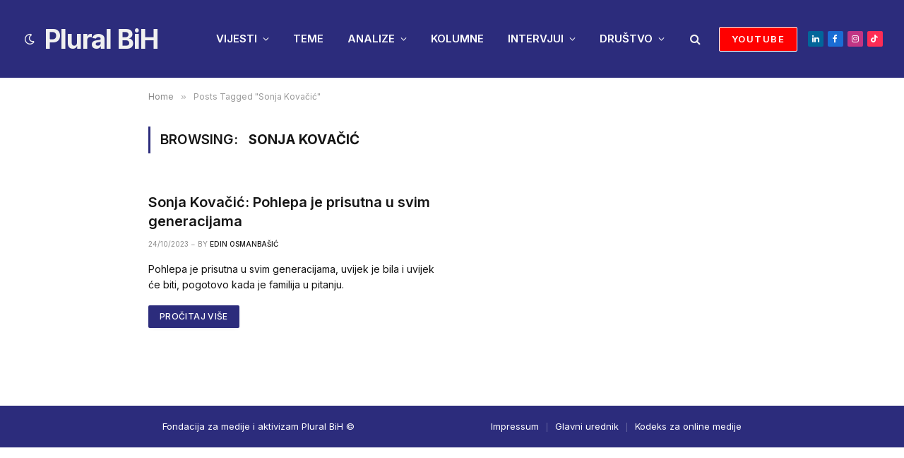

--- FILE ---
content_type: text/html; charset=UTF-8
request_url: https://plural.ba/tag/sonja-kovacic/
body_size: 46010
content:
<!DOCTYPE html>
<html lang="bs-BA" prefix="og: https://ogp.me/ns#" class="s-light site-s-light">

<head>

	<meta charset="UTF-8" />
	<meta name="viewport" content="width=device-width, initial-scale=1" />
	
<!-- Search Engine Optimization by Rank Math - https://rankmath.com/ -->
<title>Sonja Kovačić | Plural BiH</title><link rel="preload" as="font" href="https://plural.ba/wp-content/themes/smart-mag/css/icons/fonts/ts-icons.woff2?v2.2" type="font/woff2" crossorigin="anonymous" />
<meta name="robots" content="follow, noindex"/>
<meta property="og:locale" content="bs_BA" />
<meta property="og:type" content="article" />
<meta property="og:title" content="Sonja Kovačić | Plural BiH" />
<meta property="og:url" content="https://plural.ba/tag/sonja-kovacic/" />
<meta property="og:site_name" content="Plural BiH" />
<meta name="twitter:card" content="summary_large_image" />
<meta name="twitter:title" content="Sonja Kovačić | Plural BiH" />
<script type="application/ld+json" class="rank-math-schema">{"@context":"https://schema.org","@graph":[{"@type":"Organization","@id":"https://plural.ba/#organization","name":"Plural.ba","url":"https://plural.ba","logo":{"@type":"ImageObject","@id":"https://plural.ba/#logo","url":"https://plural.ba/wp-content/uploads/2022/03/Pluraltxtpng.png","contentUrl":"https://plural.ba/wp-content/uploads/2022/03/Pluraltxtpng.png","caption":"Plural.ba","inLanguage":"bs-BA"}},{"@type":"WebSite","@id":"https://plural.ba/#website","url":"https://plural.ba","name":"Plural.ba","publisher":{"@id":"https://plural.ba/#organization"},"inLanguage":"bs-BA"},{"@type":"CollectionPage","@id":"https://plural.ba/tag/sonja-kovacic/#webpage","url":"https://plural.ba/tag/sonja-kovacic/","name":"Sonja Kova\u010di\u0107 | Plural BiH","isPartOf":{"@id":"https://plural.ba/#website"},"inLanguage":"bs-BA"}]}</script>
<!-- /Rank Math WordPress SEO plugin -->

<link rel='dns-prefetch' href='//www.googletagmanager.com' />
<link rel='dns-prefetch' href='//fonts.googleapis.com' />
<link rel="alternate" type="application/rss+xml" title="Plural BiH &raquo; novosti" href="https://plural.ba/feed/" />
<link rel="alternate" type="application/rss+xml" title="Plural BiH &raquo;  novosti o komentarima" href="https://plural.ba/comments/feed/" />
<link rel="alternate" type="application/rss+xml" title="Plural BiH &raquo; Sonja Kovačić  novosti o oznaci" href="https://plural.ba/tag/sonja-kovacic/feed/" />
<style id='wp-img-auto-sizes-contain-inline-css' type='text/css'>
img:is([sizes=auto i],[sizes^="auto," i]){contain-intrinsic-size:3000px 1500px}
/*# sourceURL=wp-img-auto-sizes-contain-inline-css */
</style>
<style id='wp-emoji-styles-inline-css' type='text/css'>

	img.wp-smiley, img.emoji {
		display: inline !important;
		border: none !important;
		box-shadow: none !important;
		height: 1em !important;
		width: 1em !important;
		margin: 0 0.07em !important;
		vertical-align: -0.1em !important;
		background: none !important;
		padding: 0 !important;
	}
/*# sourceURL=wp-emoji-styles-inline-css */
</style>
<link rel='stylesheet' id='wp-block-library-css' href='https://plural.ba/wp-includes/css/dist/block-library/style.min.css?ver=6.9' type='text/css' media='all' />
<style id='classic-theme-styles-inline-css' type='text/css'>
/*! This file is auto-generated */
.wp-block-button__link{color:#fff;background-color:#32373c;border-radius:9999px;box-shadow:none;text-decoration:none;padding:calc(.667em + 2px) calc(1.333em + 2px);font-size:1.125em}.wp-block-file__button{background:#32373c;color:#fff;text-decoration:none}
/*# sourceURL=/wp-includes/css/classic-themes.min.css */
</style>
<style id='global-styles-inline-css' type='text/css'>
:root{--wp--preset--aspect-ratio--square: 1;--wp--preset--aspect-ratio--4-3: 4/3;--wp--preset--aspect-ratio--3-4: 3/4;--wp--preset--aspect-ratio--3-2: 3/2;--wp--preset--aspect-ratio--2-3: 2/3;--wp--preset--aspect-ratio--16-9: 16/9;--wp--preset--aspect-ratio--9-16: 9/16;--wp--preset--color--black: #000000;--wp--preset--color--cyan-bluish-gray: #abb8c3;--wp--preset--color--white: #ffffff;--wp--preset--color--pale-pink: #f78da7;--wp--preset--color--vivid-red: #cf2e2e;--wp--preset--color--luminous-vivid-orange: #ff6900;--wp--preset--color--luminous-vivid-amber: #fcb900;--wp--preset--color--light-green-cyan: #7bdcb5;--wp--preset--color--vivid-green-cyan: #00d084;--wp--preset--color--pale-cyan-blue: #8ed1fc;--wp--preset--color--vivid-cyan-blue: #0693e3;--wp--preset--color--vivid-purple: #9b51e0;--wp--preset--gradient--vivid-cyan-blue-to-vivid-purple: linear-gradient(135deg,rgb(6,147,227) 0%,rgb(155,81,224) 100%);--wp--preset--gradient--light-green-cyan-to-vivid-green-cyan: linear-gradient(135deg,rgb(122,220,180) 0%,rgb(0,208,130) 100%);--wp--preset--gradient--luminous-vivid-amber-to-luminous-vivid-orange: linear-gradient(135deg,rgb(252,185,0) 0%,rgb(255,105,0) 100%);--wp--preset--gradient--luminous-vivid-orange-to-vivid-red: linear-gradient(135deg,rgb(255,105,0) 0%,rgb(207,46,46) 100%);--wp--preset--gradient--very-light-gray-to-cyan-bluish-gray: linear-gradient(135deg,rgb(238,238,238) 0%,rgb(169,184,195) 100%);--wp--preset--gradient--cool-to-warm-spectrum: linear-gradient(135deg,rgb(74,234,220) 0%,rgb(151,120,209) 20%,rgb(207,42,186) 40%,rgb(238,44,130) 60%,rgb(251,105,98) 80%,rgb(254,248,76) 100%);--wp--preset--gradient--blush-light-purple: linear-gradient(135deg,rgb(255,206,236) 0%,rgb(152,150,240) 100%);--wp--preset--gradient--blush-bordeaux: linear-gradient(135deg,rgb(254,205,165) 0%,rgb(254,45,45) 50%,rgb(107,0,62) 100%);--wp--preset--gradient--luminous-dusk: linear-gradient(135deg,rgb(255,203,112) 0%,rgb(199,81,192) 50%,rgb(65,88,208) 100%);--wp--preset--gradient--pale-ocean: linear-gradient(135deg,rgb(255,245,203) 0%,rgb(182,227,212) 50%,rgb(51,167,181) 100%);--wp--preset--gradient--electric-grass: linear-gradient(135deg,rgb(202,248,128) 0%,rgb(113,206,126) 100%);--wp--preset--gradient--midnight: linear-gradient(135deg,rgb(2,3,129) 0%,rgb(40,116,252) 100%);--wp--preset--font-size--small: 13px;--wp--preset--font-size--medium: 20px;--wp--preset--font-size--large: 36px;--wp--preset--font-size--x-large: 42px;--wp--preset--spacing--20: 0.44rem;--wp--preset--spacing--30: 0.67rem;--wp--preset--spacing--40: 1rem;--wp--preset--spacing--50: 1.5rem;--wp--preset--spacing--60: 2.25rem;--wp--preset--spacing--70: 3.38rem;--wp--preset--spacing--80: 5.06rem;--wp--preset--shadow--natural: 6px 6px 9px rgba(0, 0, 0, 0.2);--wp--preset--shadow--deep: 12px 12px 50px rgba(0, 0, 0, 0.4);--wp--preset--shadow--sharp: 6px 6px 0px rgba(0, 0, 0, 0.2);--wp--preset--shadow--outlined: 6px 6px 0px -3px rgb(255, 255, 255), 6px 6px rgb(0, 0, 0);--wp--preset--shadow--crisp: 6px 6px 0px rgb(0, 0, 0);}:where(.is-layout-flex){gap: 0.5em;}:where(.is-layout-grid){gap: 0.5em;}body .is-layout-flex{display: flex;}.is-layout-flex{flex-wrap: wrap;align-items: center;}.is-layout-flex > :is(*, div){margin: 0;}body .is-layout-grid{display: grid;}.is-layout-grid > :is(*, div){margin: 0;}:where(.wp-block-columns.is-layout-flex){gap: 2em;}:where(.wp-block-columns.is-layout-grid){gap: 2em;}:where(.wp-block-post-template.is-layout-flex){gap: 1.25em;}:where(.wp-block-post-template.is-layout-grid){gap: 1.25em;}.has-black-color{color: var(--wp--preset--color--black) !important;}.has-cyan-bluish-gray-color{color: var(--wp--preset--color--cyan-bluish-gray) !important;}.has-white-color{color: var(--wp--preset--color--white) !important;}.has-pale-pink-color{color: var(--wp--preset--color--pale-pink) !important;}.has-vivid-red-color{color: var(--wp--preset--color--vivid-red) !important;}.has-luminous-vivid-orange-color{color: var(--wp--preset--color--luminous-vivid-orange) !important;}.has-luminous-vivid-amber-color{color: var(--wp--preset--color--luminous-vivid-amber) !important;}.has-light-green-cyan-color{color: var(--wp--preset--color--light-green-cyan) !important;}.has-vivid-green-cyan-color{color: var(--wp--preset--color--vivid-green-cyan) !important;}.has-pale-cyan-blue-color{color: var(--wp--preset--color--pale-cyan-blue) !important;}.has-vivid-cyan-blue-color{color: var(--wp--preset--color--vivid-cyan-blue) !important;}.has-vivid-purple-color{color: var(--wp--preset--color--vivid-purple) !important;}.has-black-background-color{background-color: var(--wp--preset--color--black) !important;}.has-cyan-bluish-gray-background-color{background-color: var(--wp--preset--color--cyan-bluish-gray) !important;}.has-white-background-color{background-color: var(--wp--preset--color--white) !important;}.has-pale-pink-background-color{background-color: var(--wp--preset--color--pale-pink) !important;}.has-vivid-red-background-color{background-color: var(--wp--preset--color--vivid-red) !important;}.has-luminous-vivid-orange-background-color{background-color: var(--wp--preset--color--luminous-vivid-orange) !important;}.has-luminous-vivid-amber-background-color{background-color: var(--wp--preset--color--luminous-vivid-amber) !important;}.has-light-green-cyan-background-color{background-color: var(--wp--preset--color--light-green-cyan) !important;}.has-vivid-green-cyan-background-color{background-color: var(--wp--preset--color--vivid-green-cyan) !important;}.has-pale-cyan-blue-background-color{background-color: var(--wp--preset--color--pale-cyan-blue) !important;}.has-vivid-cyan-blue-background-color{background-color: var(--wp--preset--color--vivid-cyan-blue) !important;}.has-vivid-purple-background-color{background-color: var(--wp--preset--color--vivid-purple) !important;}.has-black-border-color{border-color: var(--wp--preset--color--black) !important;}.has-cyan-bluish-gray-border-color{border-color: var(--wp--preset--color--cyan-bluish-gray) !important;}.has-white-border-color{border-color: var(--wp--preset--color--white) !important;}.has-pale-pink-border-color{border-color: var(--wp--preset--color--pale-pink) !important;}.has-vivid-red-border-color{border-color: var(--wp--preset--color--vivid-red) !important;}.has-luminous-vivid-orange-border-color{border-color: var(--wp--preset--color--luminous-vivid-orange) !important;}.has-luminous-vivid-amber-border-color{border-color: var(--wp--preset--color--luminous-vivid-amber) !important;}.has-light-green-cyan-border-color{border-color: var(--wp--preset--color--light-green-cyan) !important;}.has-vivid-green-cyan-border-color{border-color: var(--wp--preset--color--vivid-green-cyan) !important;}.has-pale-cyan-blue-border-color{border-color: var(--wp--preset--color--pale-cyan-blue) !important;}.has-vivid-cyan-blue-border-color{border-color: var(--wp--preset--color--vivid-cyan-blue) !important;}.has-vivid-purple-border-color{border-color: var(--wp--preset--color--vivid-purple) !important;}.has-vivid-cyan-blue-to-vivid-purple-gradient-background{background: var(--wp--preset--gradient--vivid-cyan-blue-to-vivid-purple) !important;}.has-light-green-cyan-to-vivid-green-cyan-gradient-background{background: var(--wp--preset--gradient--light-green-cyan-to-vivid-green-cyan) !important;}.has-luminous-vivid-amber-to-luminous-vivid-orange-gradient-background{background: var(--wp--preset--gradient--luminous-vivid-amber-to-luminous-vivid-orange) !important;}.has-luminous-vivid-orange-to-vivid-red-gradient-background{background: var(--wp--preset--gradient--luminous-vivid-orange-to-vivid-red) !important;}.has-very-light-gray-to-cyan-bluish-gray-gradient-background{background: var(--wp--preset--gradient--very-light-gray-to-cyan-bluish-gray) !important;}.has-cool-to-warm-spectrum-gradient-background{background: var(--wp--preset--gradient--cool-to-warm-spectrum) !important;}.has-blush-light-purple-gradient-background{background: var(--wp--preset--gradient--blush-light-purple) !important;}.has-blush-bordeaux-gradient-background{background: var(--wp--preset--gradient--blush-bordeaux) !important;}.has-luminous-dusk-gradient-background{background: var(--wp--preset--gradient--luminous-dusk) !important;}.has-pale-ocean-gradient-background{background: var(--wp--preset--gradient--pale-ocean) !important;}.has-electric-grass-gradient-background{background: var(--wp--preset--gradient--electric-grass) !important;}.has-midnight-gradient-background{background: var(--wp--preset--gradient--midnight) !important;}.has-small-font-size{font-size: var(--wp--preset--font-size--small) !important;}.has-medium-font-size{font-size: var(--wp--preset--font-size--medium) !important;}.has-large-font-size{font-size: var(--wp--preset--font-size--large) !important;}.has-x-large-font-size{font-size: var(--wp--preset--font-size--x-large) !important;}
:where(.wp-block-post-template.is-layout-flex){gap: 1.25em;}:where(.wp-block-post-template.is-layout-grid){gap: 1.25em;}
:where(.wp-block-term-template.is-layout-flex){gap: 1.25em;}:where(.wp-block-term-template.is-layout-grid){gap: 1.25em;}
:where(.wp-block-columns.is-layout-flex){gap: 2em;}:where(.wp-block-columns.is-layout-grid){gap: 2em;}
:root :where(.wp-block-pullquote){font-size: 1.5em;line-height: 1.6;}
/*# sourceURL=global-styles-inline-css */
</style>
<link rel='stylesheet' id='contact-form-7-css' href='https://plural.ba/wp-content/plugins/contact-form-7/includes/css/styles.css?ver=6.1.4' type='text/css' media='all' />
<link rel='stylesheet' id='smartmag-core-css' href='https://plural.ba/wp-content/themes/smart-mag/style.css?ver=7.1.1' type='text/css' media='all' />
<style id='smartmag-core-inline-css' type='text/css'>
:root { --c-main: #2c2c7c;
--c-main-rgb: 44,44,124;
--text-font: "Inter", system-ui, -apple-system, "Segoe UI", Arial, sans-serif;
--body-font: "Inter", system-ui, -apple-system, "Segoe UI", Arial, sans-serif;
--title-size-xs: 15px;
--title-size-s: 17px;
--title-fw-bold: 600;
--main-width: 1240px;
--wrap-padding: 210px;
--c-excerpts: #111111;
--excerpt-size: 14px; }
.s-dark body { background-color: #0f0f1c; }
.smart-head-main .smart-head-top { background-color: #ffffff; }
.s-dark .smart-head-main .smart-head-top,
.smart-head-main .s-dark.smart-head-top { background-color: #0a0a0a; }
.smart-head-main .smart-head-top { border-top-width: 0px; border-top-color: #000000; }
.s-dark .smart-head-main .smart-head-top,
.smart-head-main .s-dark.smart-head-top { border-top-color: #ffffff; }
.smart-head-main .smart-head-top { border-bottom-color: #000000; }
.s-dark .smart-head-main .smart-head-top,
.smart-head-main .s-dark.smart-head-top { border-bottom-color: #ffffff; }
.smart-head-main .smart-head-mid { background-color: #2c2c7c; }
.s-dark .smart-head-main .smart-head-mid,
.smart-head-main .s-dark.smart-head-mid { background-color: #2c2c7c; }
.smart-head-main .smart-head-mid { border-top-color: #ffffff; }
.s-dark .smart-head-main .smart-head-mid,
.smart-head-main .s-dark.smart-head-mid { border-top-color: #ffffff; }
.smart-head-main .smart-head-mid { border-bottom-color: #000000; }
.s-dark .smart-head-main .smart-head-mid,
.smart-head-main .s-dark.smart-head-mid { border-bottom-color: #ffffff; }
.mega-menu .post-title a:hover { color: var(--c-nav-drop-hov); }
.s-light .navigation-main { --c-nav: #ffffff; --c-nav-hov: #ffffff; }
.s-light .navigation { --c-nav-blip: #ffffff; --c-nav-drop-bg: #ffffff; --c-nav-drop-hov-bg: var(--c-main); --c-nav-drop: var(--c-main); --c-nav-drop-hov: var(--c-main); --c-nav-drop-sep: #ffffff; }
.s-light .sub-cats { background-color: var(--c-main); border-color: var(--c-main); }
.s-dark .navigation-main { --c-nav: #ffffff; --c-nav-hov: #ffffff; }
.s-dark .navigation { --c-nav-blip: #f7f7f7; --c-nav-drop-bg: var(--c-main); --c-nav-drop: #ffffff; --c-nav-drop-hov: #ffffff; --c-nav-drop-sep: #ffffff; }
.smart-head-mobile .smart-head-mid { background-color: #2c2c7c; }
.s-light .navigation-small { --c-nav: #0a0a0a; }
.s-dark .navigation-small { --c-nav: #ffffff; }
.s-light .navigation-small { --c-nav-hov: #000000; }
.s-dark .navigation-small { --c-nav-hov: #ffffff; }
.smart-head-mobile .spc-social { --c-spc-social: #ffffff; --c-spc-social-hov: #ffffff; }
.s-dark .smart-head-mobile .spc-social,
.smart-head-mobile .s-dark .spc-social { --c-spc-social: #ffffff; --c-spc-social-hov: #ffffff; }
.smart-head .ts-button1:not(._) { color: #ffffff; }
.s-dark .smart-head .ts-button1,
.smart-head .s-dark .ts-button1 { color: #ffffff; }
.smart-head .ts-button1 { background-color: #ff0000; }
.s-dark .smart-head .ts-button1,
.smart-head .s-dark .ts-button1 { background-color: #ff0000; }
.smart-head .ts-button1 { border-color: #ffffff; }
.s-dark .smart-head .ts-button1,
.smart-head .s-dark .ts-button1 { border-color: #ffffff; }
.smart-head .ts-button2:not(._) { color: #ffffff; }
.s-dark .smart-head .ts-button2,
.smart-head .s-dark .ts-button2 { color: #ffffff; }
.smart-head .ts-button2 { background-color: var(--c-main); }
.s-dark .smart-head .ts-button2,
.smart-head .s-dark .ts-button2 { background-color: var(--c-main); }
.smart-head .ts-button3:not(._) { color: #ffffff; }
.s-dark .smart-head .ts-button3,
.smart-head .s-dark .ts-button3 { color: #ffffff; }
.smart-head .ts-button3 { background-color: #ff0000; }
.s-dark .smart-head .ts-button3,
.smart-head .s-dark .ts-button3 { background-color: #ff0000; }
.smart-head .ts-button3 { border-color: #ffffff; }
.s-dark .smart-head .ts-button3,
.smart-head .s-dark .ts-button3 { border-color: #ffffff; }
.trending-ticker .heading { font-weight: bold; }
.upper-footer .block-head .heading { color: #ffffff; color: #ffffff; font-size: 16px; font-weight: bold; line-height: 0.6; }
.upper-footer .block-head { --space-below: 20px; --line-weight: 3px; --c-line: #ffffff; }
.s-dark .upper-footer .block-head { --c-line: #ffffff; }
.upper-footer .block-head { --c-border: #ffffff; }
.s-dark .upper-footer .block-head { --c-border: #ffffff; }
.upper-footer .block-head { padding-top: -5px; padding-bottom: -5px; padding-left: -5px; padding-right: -5px; }
.main-footer .upper-footer { background-color: #ffffff; }
.s-dark .upper-footer { background-color: #ffffff; }
.main-footer .upper-footer { color: #000000; }
.s-dark .upper-footer { color: #000000; }
.main-footer .upper-footer { --c-links: #ffffff; }
.s-dark .upper-footer { --c-links: #ffffff; }
.upper-footer > .wrap { padding-top: 50px; padding-bottom: 50px; }
.main-footer .lower-footer { background-color: var(--c-main); }
.s-dark .lower-footer { background-color: var(--c-main); }
.lower-footer { color: #ffffff; }
.s-dark .lower-footer { color: #ffffff; }
.main-footer .lower-footer { --c-links: #ffffff; --c-foot-menu: #ffffff; }
.s-dark .lower-footer { --c-links: #ffffff; --c-foot-menu: #ffffff; }
.lower-footer .inner { padding-top: 20px; padding-bottom: 20px; padding-left: 20px; padding-right: 20px; }
.post-meta .meta-item, .post-meta .text-in { font-size: 10px; text-transform: uppercase; }
.post-meta { --p-meta-sep: "\2013"; }
.block-head-c .heading { letter-spacing: 0.02em; }
.block-head-e2 .heading { font-weight: 600; color: var(--c-main); }
.block-head-f { --c-line: #0a0a0a; }
.s-dark .block-head-f { --c-line: #636363; }
.block-head-f .heading { color: #0a0a0a; }
.s-dark .block-head-f .heading { color: #ededed; }
.loop-grid .ratio-is-custom { padding-bottom: calc(100% / 1.911); }
.loop-list .ratio-is-custom { padding-bottom: calc(100% / 1.911); }
.loop-overlay .ratio-is-custom { padding-bottom: calc(100% / 1.911); }
.loop-grid-lg .ratio-is-custom { padding-bottom: calc(100% / 1.911); }
.loop-small .ratio-is-custom { padding-bottom: calc(100% / 1.911); }
.single .featured .ratio-is-custom { padding-bottom: calc(100% / 1.911); }
.entry-content { font-weight: normal; }
.site-s-light .entry-content { color: #161616; }
.s-dark .entry-content { color: #f2f2f2; }
.s-dark .spc-newsletter-c { background-color: #14181f; }
.a-wrap-2:not(._) { margin-top: 0px; }
@media (min-width: 1200px) { .loop-list .post-title { font-size: 22px; } }
@media (min-width: 768px) and (max-width: 940px) { .ts-contain, .main { padding-left: 35px; padding-right: 35px; }
.lower-footer .inner { padding-top: 20px; padding-bottom: 20px; padding-left: 20px; padding-right: 20px; } }
@media (max-width: 767px) { .ts-contain, .main { padding-left: 25px; padding-right: 25px; }
.lower-footer .inner { padding-top: 20px; padding-bottom: 20px; padding-left: 20px; padding-right: 20px; } }


/*# sourceURL=smartmag-core-inline-css */
</style>
<link rel='stylesheet' id='magnific-popup-css' href='https://plural.ba/wp-content/themes/smart-mag/css/lightbox.css?ver=7.1.1' type='text/css' media='all' />
<link rel='stylesheet' id='smartmag-icons-css' href='https://plural.ba/wp-content/themes/smart-mag/css/icons/icons.css?ver=7.1.1' type='text/css' media='all' />
<link rel='stylesheet' id='smartmag-gfonts-custom-css' href='https://fonts.googleapis.com/css?family=Inter%3A400%2C500%2C600%2C700&#038;display=swap' type='text/css' media='all' />
<link rel='stylesheet' id='__EPYT__style-css' href='https://plural.ba/wp-content/plugins/youtube-embed-plus/styles/ytprefs.min.css?ver=14.2.4' type='text/css' media='all' />
<style id='__EPYT__style-inline-css' type='text/css'>

                .epyt-gallery-thumb {
                        width: 33.333%;
                }
                
/*# sourceURL=__EPYT__style-inline-css */
</style>
<script type="text/javascript" src="https://plural.ba/wp-includes/js/jquery/jquery.min.js?ver=3.7.1" id="jquery-core-js"></script>
<script type="text/javascript" src="https://plural.ba/wp-includes/js/jquery/jquery-migrate.min.js?ver=3.4.1" id="jquery-migrate-js"></script>

<!-- Google tag (gtag.js) snippet added by Site Kit -->
<!-- Google Analytics snippet added by Site Kit -->
<script type="text/javascript" src="https://www.googletagmanager.com/gtag/js?id=G-H2E9D073NN" id="google_gtagjs-js" async></script>
<script type="text/javascript" id="google_gtagjs-js-after">
/* <![CDATA[ */
window.dataLayer = window.dataLayer || [];function gtag(){dataLayer.push(arguments);}
gtag("set","linker",{"domains":["plural.ba"]});
gtag("js", new Date());
gtag("set", "developer_id.dZTNiMT", true);
gtag("config", "G-H2E9D073NN");
//# sourceURL=google_gtagjs-js-after
/* ]]> */
</script>
<script type="text/javascript" id="__ytprefs__-js-extra">
/* <![CDATA[ */
var _EPYT_ = {"ajaxurl":"https://plural.ba/wp-admin/admin-ajax.php","security":"70cddf8be9","gallery_scrolloffset":"20","eppathtoscripts":"https://plural.ba/wp-content/plugins/youtube-embed-plus/scripts/","eppath":"https://plural.ba/wp-content/plugins/youtube-embed-plus/","epresponsiveselector":"[\"iframe.__youtube_prefs_widget__\"]","epdovol":"1","version":"14.2.4","evselector":"iframe.__youtube_prefs__[src], iframe[src*=\"youtube.com/embed/\"], iframe[src*=\"youtube-nocookie.com/embed/\"]","ajax_compat":"","maxres_facade":"eager","ytapi_load":"light","pause_others":"","stopMobileBuffer":"1","facade_mode":"","not_live_on_channel":""};
//# sourceURL=__ytprefs__-js-extra
/* ]]> */
</script>
<script type="text/javascript" src="https://plural.ba/wp-content/plugins/youtube-embed-plus/scripts/ytprefs.min.js?ver=14.2.4" id="__ytprefs__-js"></script>
<link rel="https://api.w.org/" href="https://plural.ba/wp-json/" /><link rel="alternate" title="JSON" type="application/json" href="https://plural.ba/wp-json/wp/v2/tags/1174" /><link rel="EditURI" type="application/rsd+xml" title="RSD" href="https://plural.ba/xmlrpc.php?rsd" />
<meta name="generator" content="WordPress 6.9" />
<meta name="generator" content="Site Kit by Google 1.170.0" />        <script type="text/javascript">
        var ajaxurl = 'https://plural.ba/wp-admin/admin-ajax.php';
        </script>
        
		<script>
		var BunyadSchemeKey = 'bunyad-scheme';
		(() => {
			const d = document.documentElement;
			const c = d.classList;
			const scheme = localStorage.getItem(BunyadSchemeKey);
			if (scheme) {
				d.dataset.origClass = c;
				scheme === 'dark' ? c.remove('s-light', 'site-s-light') : c.remove('s-dark', 'site-s-dark');
				c.add('site-s-' + scheme, 's-' + scheme);
			}
		})();
		</script>
		<meta name="generator" content="Elementor 3.34.2; features: additional_custom_breakpoints; settings: css_print_method-external, google_font-enabled, font_display-auto">
			<style>
				.e-con.e-parent:nth-of-type(n+4):not(.e-lazyloaded):not(.e-no-lazyload),
				.e-con.e-parent:nth-of-type(n+4):not(.e-lazyloaded):not(.e-no-lazyload) * {
					background-image: none !important;
				}
				@media screen and (max-height: 1024px) {
					.e-con.e-parent:nth-of-type(n+3):not(.e-lazyloaded):not(.e-no-lazyload),
					.e-con.e-parent:nth-of-type(n+3):not(.e-lazyloaded):not(.e-no-lazyload) * {
						background-image: none !important;
					}
				}
				@media screen and (max-height: 640px) {
					.e-con.e-parent:nth-of-type(n+2):not(.e-lazyloaded):not(.e-no-lazyload),
					.e-con.e-parent:nth-of-type(n+2):not(.e-lazyloaded):not(.e-no-lazyload) * {
						background-image: none !important;
					}
				}
			</style>
			<link rel="icon" href="https://plural.ba/wp-content/uploads/2025/03/cropped-plural-portal-32x32.png" sizes="32x32" />
<link rel="icon" href="https://plural.ba/wp-content/uploads/2025/03/cropped-plural-portal-192x192.png" sizes="192x192" />
<link rel="apple-touch-icon" href="https://plural.ba/wp-content/uploads/2025/03/cropped-plural-portal-180x180.png" />
<meta name="msapplication-TileImage" content="https://plural.ba/wp-content/uploads/2025/03/cropped-plural-portal-270x270.png" />


</head>

<body class="archive tag tag-sonja-kovacic tag-1174 wp-theme-smart-mag no-sidebar has-lb has-lb-sm layout-normal elementor-default elementor-kit-6">



<div class="main-wrap">

	
<div class="off-canvas-backdrop"></div>
<div class="mobile-menu-container off-canvas" id="off-canvas">

	<div class="off-canvas-head">
		<a href="#" class="close"><i class="tsi tsi-times"></i></a>

		<div class="ts-logo">
					</div>
	</div>

	<div class="off-canvas-content">

					<ul class="mobile-menu"></ul>
		
					<div class="off-canvas-widgets">
				<div id="nav_menu-85" class="widget widget_nav_menu"><div class="menu-bez-naziva-container"><ul id="menu-bez-naziva" class="menu"><li id="menu-item-20167" class="menu-item menu-item-type-post_type menu-item-object-page menu-item-20167"><a href="https://plural.ba/impressum/">Impressum</a></li>
<li id="menu-item-23741" class="menu-item menu-item-type-post_type menu-item-object-page menu-item-23741"><a href="https://plural.ba/adis-mujdanovic/">Glavni urednik</a></li>
<li id="menu-item-20169" class="menu-item menu-item-type-post_type menu-item-object-page menu-item-20169"><a href="https://plural.ba/kodeks/">Kodeks za online medije</a></li>
</ul></div></div><div id="media_image-23" class="widget widget_media_image"><img width="300" height="43" src="[data-uri]" class="image wp-image-24346  attachment-medium size-medium lazyload" alt="" style="max-width: 100%; height: auto;" decoding="async" sizes="(max-width: 300px) 100vw, 300px" data-srcset="https://plural.ba/wp-content/uploads/2025/08/Pluraltxtpng-1-300x43.png 300w, https://plural.ba/wp-content/uploads/2025/08/Pluraltxtpng-1-768x110.png 768w, https://plural.ba/wp-content/uploads/2025/08/Pluraltxtpng-1-150x21.png 150w, https://plural.ba/wp-content/uploads/2025/08/Pluraltxtpng-1-450x64.png 450w, https://plural.ba/wp-content/uploads/2025/08/Pluraltxtpng-1.png 918w" data-src="https://plural.ba/wp-content/uploads/2025/08/Pluraltxtpng-1-300x43.png" /></div>			</div>
		
		
		<div class="spc-social spc-social-b smart-head-social">
		
			
				<a href="https://www.youtube.com/@plural_bih" class="link s-youtube" target="_blank" rel="noopener">
					<i class="icon tsi tsi-youtube-play"></i>
					<span class="visuallyhidden">YouTube</span>
				</a>
									
			
				<a href="https://www.linkedin.com/company/pluralbih" class="link s-linkedin" target="_blank" rel="noopener">
					<i class="icon tsi tsi-linkedin"></i>
					<span class="visuallyhidden">LinkedIn</span>
				</a>
									
			
				<a href="https://www.facebook.com/plural.bih/" class="link s-facebook" target="_blank" rel="noopener">
					<i class="icon tsi tsi-facebook"></i>
					<span class="visuallyhidden">Facebook</span>
				</a>
									
			
				<a href="https://www.instagram.com/plural.bih/" class="link s-instagram" target="_blank" rel="noopener">
					<i class="icon tsi tsi-instagram"></i>
					<span class="visuallyhidden">Instagram</span>
				</a>
									
			
				<a href="https://www.tiktok.com/@plural_bih" class="link s-tiktok" target="_blank" rel="noopener">
					<i class="icon tsi tsi-tiktok"></i>
					<span class="visuallyhidden">TikTok</span>
				</a>
									
			
		</div>

		
	</div>

</div>
<div class="smart-head smart-head-a smart-head-main" id="smart-head" data-sticky="auto" data-sticky-type="smart">
	
	<div class="smart-head-row smart-head-mid smart-head-row-3 s-dark has-center-nav smart-head-row-full">

		<div class="inner wrap">

							
				<div class="items items-left ">
				
<div class="scheme-switcher has-icon-only">
	<a href="#" class="toggle is-icon toggle-dark" title="Switch to Dark Design - easier on eyes.">
		<i class="icon tsi tsi-moon"></i>
	</a>
	<a href="#" class="toggle is-icon toggle-light" title="Switch to Light Design.">
		<i class="icon tsi tsi-bright"></i>
	</a>
</div>	<a href="https://plural.ba/" title="Plural BiH" rel="home" class="logo-link ts-logo text-logo">
		<span>
			
				Plural BiH
					</span>
	</a>				</div>

							
				<div class="items items-center ">
					<div class="nav-wrap">
		<nav class="navigation navigation-main nav-hov-a">
			<ul id="menu-glavni-meni" class="menu"><li id="menu-item-20411" class="menu-item menu-item-type-taxonomy menu-item-object-category menu-item-has-children menu-cat-1764 menu-item-20411"><a href="https://plural.ba/category/vijesti/">VIJESTI</a>
<ul class="sub-menu">
	<li id="menu-item-23843" class="menu-item menu-item-type-taxonomy menu-item-object-category menu-cat-2968 menu-item-23843"><a href="https://plural.ba/category/vijesti/kultura/">KULTURA</a></li>
	<li id="menu-item-23845" class="menu-item menu-item-type-taxonomy menu-item-object-category menu-cat-2969 menu-item-23845"><a href="https://plural.ba/category/vijesti/sport/">SPORT</a></li>
</ul>
</li>
<li id="menu-item-23874" class="menu-item menu-item-type-taxonomy menu-item-object-category menu-cat-2970 menu-item-23874"><a href="https://plural.ba/category/teme/">TEME</a></li>
<li id="menu-item-23801" class="menu-item menu-item-type-taxonomy menu-item-object-category menu-item-has-children menu-cat-2959 menu-item-23801"><a href="https://plural.ba/category/analize/">ANALIZE</a>
<ul class="sub-menu">
	<li id="menu-item-23800" class="menu-item menu-item-type-taxonomy menu-item-object-category menu-cat-2958 menu-item-23800"><a href="https://plural.ba/category/analize/infografike/">INFOGRAFIKE</a></li>
</ul>
</li>
<li id="menu-item-20161" class="menu-item menu-item-type-taxonomy menu-item-object-category menu-cat-1073 menu-item-20161"><a href="https://plural.ba/category/kolumne/">KOLUMNE</a></li>
<li id="menu-item-22473" class="menu-item menu-item-type-taxonomy menu-item-object-category menu-item-has-children menu-cat-1613 menu-item-22473"><a href="https://plural.ba/category/intervjui/">INTERVJUI</a>
<ul class="sub-menu">
	<li id="menu-item-23917" class="menu-item menu-item-type-taxonomy menu-item-object-category menu-cat-2972 menu-item-23917"><a href="https://plural.ba/category/intervjui/podcasti/">PODCASTI</a></li>
</ul>
</li>
<li id="menu-item-23915" class="menu-item menu-item-type-taxonomy menu-item-object-category menu-item-has-children menu-cat-1975 menu-item-23915"><a href="https://plural.ba/category/drustvo/">DRUŠTVO</a>
<ul class="sub-menu">
	<li id="menu-item-23916" class="menu-item menu-item-type-taxonomy menu-item-object-category menu-cat-2971 menu-item-23916"><a href="https://plural.ba/category/drustvo/aktivizam/">AKTIVIZAM</a></li>
	<li id="menu-item-24551" class="menu-item menu-item-type-taxonomy menu-item-object-category menu-cat-3085 menu-item-24551"><a href="https://plural.ba/category/drustvo/satira/">SATIRA</a></li>
	<li id="menu-item-20162" class="menu-item menu-item-type-taxonomy menu-item-object-category menu-cat-1187 menu-item-20162"><a href="https://plural.ba/category/drustvo/vremeplov/">VREMEPLOV</a></li>
</ul>
</li>
</ul>		</nav>
	</div>


	<a href="#" class="search-icon has-icon-only is-icon" title="Search">
		<i class="tsi tsi-search"></i>
	</a>

				</div>

							
				<div class="items items-right ">
				
	<a href="https://www.youtube.com/@plural_bih" class="ts-button ts-button-alt ts-button1" target="_blank" rel="noopener">
		YOUTUBE	</a>

		<div class="spc-social spc-social-c smart-head-social spc-social-bg">
		
			
				<a href="https://www.linkedin.com/company/pluralbih" class="link s-linkedin" target="_blank" rel="noopener">
					<i class="icon tsi tsi-linkedin"></i>
					<span class="visuallyhidden">LinkedIn</span>
				</a>
									
			
				<a href="https://www.facebook.com/plural.bih/" class="link s-facebook" target="_blank" rel="noopener">
					<i class="icon tsi tsi-facebook"></i>
					<span class="visuallyhidden">Facebook</span>
				</a>
									
			
				<a href="https://www.instagram.com/plural.bih/" class="link s-instagram" target="_blank" rel="noopener">
					<i class="icon tsi tsi-instagram"></i>
					<span class="visuallyhidden">Instagram</span>
				</a>
									
			
				<a href="https://www.tiktok.com/@plural_bih" class="link s-tiktok" target="_blank" rel="noopener">
					<i class="icon tsi tsi-tiktok"></i>
					<span class="visuallyhidden">TikTok</span>
				</a>
									
			
		</div>

						</div>

						
		</div>
	</div>

	</div>
<div class="smart-head smart-head-a smart-head-mobile" id="smart-head-mobile">
	
	<div class="smart-head-row smart-head-mid smart-head-row-3 s-dark smart-head-row-full">

		<div class="inner wrap">

							
				<div class="items items-left ">
				
<div class="scheme-switcher has-icon-only">
	<a href="#" class="toggle is-icon toggle-dark" title="Switch to Dark Design - easier on eyes.">
		<i class="icon tsi tsi-moon"></i>
	</a>
	<a href="#" class="toggle is-icon toggle-light" title="Switch to Light Design.">
		<i class="icon tsi tsi-bright"></i>
	</a>
</div>	<a href="https://plural.ba/" title="Plural BiH" rel="home" class="logo-link ts-logo text-logo">
		<span>
			
				Plural BiH
					</span>
	</a>				</div>

							
				<div class="items items-center ">
				
<button class="offcanvas-toggle has-icon" type="button" aria-label="Menu">
	<span class="hamburger-icon hamburger-icon-a">
		<span class="inner"></span>
	</span>
</button>

	<a href="#" class="search-icon has-icon-only is-icon" title="Search">
		<i class="tsi tsi-search"></i>
	</a>

				</div>

							
				<div class="items items-right ">
				
	<a href="https://www.youtube.com/@plural_bih" class="ts-button ts-button-alt ts-button3" target="_blank" rel="noopener">
		YOUTUBE	</a>
				</div>

						
		</div>
	</div>

	</div>
<nav class="breadcrumbs is-full-width breadcrumbs-a" id="breadcrumb"><div class="inner ts-contain "><span><a href="https://plural.ba/"><span>Home</span></a></span><span class="delim">&raquo;</span><span class="current">Posts Tagged &quot;Sonja Kovačić&quot;</span></div></nav>
<div class="main ts-contain cf no-sidebar">
			<div class="ts-row">
			<div class="col-8 main-content">

							<h1 class="archive-heading">
					Browsing: <span>Sonja Kovačić</span>				</h1>
						
					
							
					<section class="block-wrap block-grid mb-none" data-id="1">

				
			<div class="block-content">
					
	<div class="loop loop-grid loop-grid-base grid grid-2 md:grid-2 xs:grid-1">

					
<article class="l-post  grid-base-post grid-post">

	
			<div class="media">

		
		</div>
	

	
		<div class="content">

			<div class="post-meta post-meta-a has-below"><h2 class="is-title post-title"><a href="https://plural.ba/sonja-kovacic-pohlepa-je-prisutna-u-svim-generacijama/">Sonja Kovačić: Pohlepa je prisutna u svim generacijama</a></h2><div class="post-meta-items meta-below"><span class="meta-item date"><span class="date-link"><time class="post-date" datetime="2023-10-24T11:16:56+01:00">24/10/2023</time></span></span><span class="meta-item post-author"><span class="by">By</span> <a href="https://plural.ba/author/edinosmanbasic/" title="Članci od Edin Osmanbašić" rel="author">Edin Osmanbašić</a></span></div></div>			
						
				<div class="excerpt">
					<p>Pohlepa je prisutna u svim generacijama, uvijek je bila i uvijek će biti, pogotovo kada je familija u pitanju.</p>
				</div>
			
			
			
				<a href="https://plural.ba/sonja-kovacic-pohlepa-je-prisutna-u-svim-generacijama/" class="read-more-link read-more-btn-b ts-button read-more-btn">
					PROČITAJ VIŠE				</a>

			
		</div>

	
</article>		
	</div>

	

	<nav class="main-pagination pagination-numbers" data-type="numbers">
			</nav>


	
			</div>

		</section>
		
			</div>
			
						
		</div>
	</div>


	
			<footer class="main-footer cols-gap-lg footer-classic">

					
	
			<div class="lower-footer classic-footer-lower">
			<div class="ts-contain wrap">
				<div class="inner">

					<div class="copyright">
						Fondacija za medije i aktivizam Plural BiH &copy;					</div>
					
												
						<div class="links">
							<div class="menu-bez-naziva-container"><ul id="menu-bez-naziva-1" class="menu"><li class="menu-item menu-item-type-post_type menu-item-object-page menu-item-20167"><a href="https://plural.ba/impressum/">Impressum</a></li>
<li class="menu-item menu-item-type-post_type menu-item-object-page menu-item-23741"><a href="https://plural.ba/adis-mujdanovic/">Glavni urednik</a></li>
<li class="menu-item menu-item-type-post_type menu-item-object-page menu-item-20169"><a href="https://plural.ba/kodeks/">Kodeks za online medije</a></li>
</ul></div>						</div>
						
									</div>
			</div>
		</div>		
			</footer>
		
	
</div><!-- .main-wrap -->



	<div class="search-modal-wrap" data-scheme="dark">
		<div class="search-modal-box" role="dialog" aria-modal="true">

			<form method="get" class="search-form" action="https://plural.ba/">
				<input type="search" class="search-field live-search-query" name="s" placeholder="Search..." value="" required />

				<button type="submit" class="search-submit visuallyhidden">Submit</button>

				<p class="message">
					Type above and press <em>Enter</em> to search. Press <em>Esc</em> to cancel.				</p>
						
			</form>

		</div>
	</div>


<script type="speculationrules">
{"prefetch":[{"source":"document","where":{"and":[{"href_matches":"/*"},{"not":{"href_matches":["/wp-*.php","/wp-admin/*","/wp-content/uploads/*","/wp-content/*","/wp-content/plugins/*","/wp-content/themes/smart-mag/*","/*\\?(.+)"]}},{"not":{"selector_matches":"a[rel~=\"nofollow\"]"}},{"not":{"selector_matches":".no-prefetch, .no-prefetch a"}}]},"eagerness":"conservative"}]}
</script>
			<script>
				const lazyloadRunObserver = () => {
					const lazyloadBackgrounds = document.querySelectorAll( `.e-con.e-parent:not(.e-lazyloaded)` );
					const lazyloadBackgroundObserver = new IntersectionObserver( ( entries ) => {
						entries.forEach( ( entry ) => {
							if ( entry.isIntersecting ) {
								let lazyloadBackground = entry.target;
								if( lazyloadBackground ) {
									lazyloadBackground.classList.add( 'e-lazyloaded' );
								}
								lazyloadBackgroundObserver.unobserve( entry.target );
							}
						});
					}, { rootMargin: '200px 0px 200px 0px' } );
					lazyloadBackgrounds.forEach( ( lazyloadBackground ) => {
						lazyloadBackgroundObserver.observe( lazyloadBackground );
					} );
				};
				const events = [
					'DOMContentLoaded',
					'elementor/lazyload/observe',
				];
				events.forEach( ( event ) => {
					document.addEventListener( event, lazyloadRunObserver );
				} );
			</script>
			<script type="application/ld+json">{"@context":"https:\/\/schema.org","@type":"BreadcrumbList","itemListElement":[{"@type":"ListItem","position":1,"item":{"@type":"WebPage","@id":"https:\/\/plural.ba\/","name":"Home"}},{"@type":"ListItem","position":2,"item":{"@type":"WebPage","@id":"https:\/\/plural.ba\/tag\/sonja-kovacic\/","name":"Posts Tagged &quot;Sonja Kova\u010di\u0107&quot;"}}]}</script>
<link rel='stylesheet' id='am-socials-wp-style1-css' href='https://plural.ba/wp-content/plugins/total-support-widget/styles/wp-styles.css?ver=6.9' type='text/css' media='all' />
<link rel='stylesheet' id='am-socials-font-awesome-css' href='https://plural.ba/wp-content/plugins/total-support-widget/styles/font-awesome.min.css?ver=6.9' type='text/css' media='all' />
<script type="text/javascript" id="smartmag-lazyload-js-extra">
/* <![CDATA[ */
var BunyadLazy = {"type":"normal"};
//# sourceURL=smartmag-lazyload-js-extra
/* ]]> */
</script>
<script type="text/javascript" src="https://plural.ba/wp-content/themes/smart-mag/js/lazyload.js?ver=7.1.1" id="smartmag-lazyload-js"></script>
<script type="text/javascript" src="https://plural.ba/wp-includes/js/dist/hooks.min.js?ver=dd5603f07f9220ed27f1" id="wp-hooks-js"></script>
<script type="text/javascript" src="https://plural.ba/wp-includes/js/dist/i18n.min.js?ver=c26c3dc7bed366793375" id="wp-i18n-js"></script>
<script type="text/javascript" id="wp-i18n-js-after">
/* <![CDATA[ */
wp.i18n.setLocaleData( { 'text direction\u0004ltr': [ 'ltr' ] } );
//# sourceURL=wp-i18n-js-after
/* ]]> */
</script>
<script type="text/javascript" src="https://plural.ba/wp-content/plugins/contact-form-7/includes/swv/js/index.js?ver=6.1.4" id="swv-js"></script>
<script type="text/javascript" id="contact-form-7-js-before">
/* <![CDATA[ */
var wpcf7 = {
    "api": {
        "root": "https:\/\/plural.ba\/wp-json\/",
        "namespace": "contact-form-7\/v1"
    }
};
//# sourceURL=contact-form-7-js-before
/* ]]> */
</script>
<script type="text/javascript" src="https://plural.ba/wp-content/plugins/contact-form-7/includes/js/index.js?ver=6.1.4" id="contact-form-7-js"></script>
<script type="text/javascript" src="https://plural.ba/wp-content/themes/smart-mag/js/jquery.mfp-lightbox.js?ver=7.1.1" id="magnific-popup-js"></script>
<script type="text/javascript" src="https://plural.ba/wp-content/themes/smart-mag/js/jquery.sticky-sidebar.js?ver=7.1.1" id="theia-sticky-sidebar-js"></script>
<script type="text/javascript" id="smartmag-theme-js-extra">
/* <![CDATA[ */
var Bunyad = {"ajaxurl":"https://plural.ba/wp-admin/admin-ajax.php"};
//# sourceURL=smartmag-theme-js-extra
/* ]]> */
</script>
<script type="text/javascript" src="https://plural.ba/wp-content/themes/smart-mag/js/theme.js?ver=7.1.1" id="smartmag-theme-js"></script>
<script type="text/javascript" src="https://plural.ba/wp-content/plugins/youtube-embed-plus/scripts/fitvids.min.js?ver=14.2.4" id="__ytprefsfitvids__-js"></script>
<script type="text/javascript" src="https://plural.ba/wp-content/plugins/total-support-widget/scripts/wp.js?ver=6.9" id="am-socials-wp-script1-js"></script>
<script id="wp-emoji-settings" type="application/json">
{"baseUrl":"https://s.w.org/images/core/emoji/17.0.2/72x72/","ext":".png","svgUrl":"https://s.w.org/images/core/emoji/17.0.2/svg/","svgExt":".svg","source":{"concatemoji":"https://plural.ba/wp-includes/js/wp-emoji-release.min.js?ver=6.9"}}
</script>
<script type="module">
/* <![CDATA[ */
/*! This file is auto-generated */
const a=JSON.parse(document.getElementById("wp-emoji-settings").textContent),o=(window._wpemojiSettings=a,"wpEmojiSettingsSupports"),s=["flag","emoji"];function i(e){try{var t={supportTests:e,timestamp:(new Date).valueOf()};sessionStorage.setItem(o,JSON.stringify(t))}catch(e){}}function c(e,t,n){e.clearRect(0,0,e.canvas.width,e.canvas.height),e.fillText(t,0,0);t=new Uint32Array(e.getImageData(0,0,e.canvas.width,e.canvas.height).data);e.clearRect(0,0,e.canvas.width,e.canvas.height),e.fillText(n,0,0);const a=new Uint32Array(e.getImageData(0,0,e.canvas.width,e.canvas.height).data);return t.every((e,t)=>e===a[t])}function p(e,t){e.clearRect(0,0,e.canvas.width,e.canvas.height),e.fillText(t,0,0);var n=e.getImageData(16,16,1,1);for(let e=0;e<n.data.length;e++)if(0!==n.data[e])return!1;return!0}function u(e,t,n,a){switch(t){case"flag":return n(e,"\ud83c\udff3\ufe0f\u200d\u26a7\ufe0f","\ud83c\udff3\ufe0f\u200b\u26a7\ufe0f")?!1:!n(e,"\ud83c\udde8\ud83c\uddf6","\ud83c\udde8\u200b\ud83c\uddf6")&&!n(e,"\ud83c\udff4\udb40\udc67\udb40\udc62\udb40\udc65\udb40\udc6e\udb40\udc67\udb40\udc7f","\ud83c\udff4\u200b\udb40\udc67\u200b\udb40\udc62\u200b\udb40\udc65\u200b\udb40\udc6e\u200b\udb40\udc67\u200b\udb40\udc7f");case"emoji":return!a(e,"\ud83e\u1fac8")}return!1}function f(e,t,n,a){let r;const o=(r="undefined"!=typeof WorkerGlobalScope&&self instanceof WorkerGlobalScope?new OffscreenCanvas(300,150):document.createElement("canvas")).getContext("2d",{willReadFrequently:!0}),s=(o.textBaseline="top",o.font="600 32px Arial",{});return e.forEach(e=>{s[e]=t(o,e,n,a)}),s}function r(e){var t=document.createElement("script");t.src=e,t.defer=!0,document.head.appendChild(t)}a.supports={everything:!0,everythingExceptFlag:!0},new Promise(t=>{let n=function(){try{var e=JSON.parse(sessionStorage.getItem(o));if("object"==typeof e&&"number"==typeof e.timestamp&&(new Date).valueOf()<e.timestamp+604800&&"object"==typeof e.supportTests)return e.supportTests}catch(e){}return null}();if(!n){if("undefined"!=typeof Worker&&"undefined"!=typeof OffscreenCanvas&&"undefined"!=typeof URL&&URL.createObjectURL&&"undefined"!=typeof Blob)try{var e="postMessage("+f.toString()+"("+[JSON.stringify(s),u.toString(),c.toString(),p.toString()].join(",")+"));",a=new Blob([e],{type:"text/javascript"});const r=new Worker(URL.createObjectURL(a),{name:"wpTestEmojiSupports"});return void(r.onmessage=e=>{i(n=e.data),r.terminate(),t(n)})}catch(e){}i(n=f(s,u,c,p))}t(n)}).then(e=>{for(const n in e)a.supports[n]=e[n],a.supports.everything=a.supports.everything&&a.supports[n],"flag"!==n&&(a.supports.everythingExceptFlag=a.supports.everythingExceptFlag&&a.supports[n]);var t;a.supports.everythingExceptFlag=a.supports.everythingExceptFlag&&!a.supports.flag,a.supports.everything||((t=a.source||{}).concatemoji?r(t.concatemoji):t.wpemoji&&t.twemoji&&(r(t.twemoji),r(t.wpemoji)))});
//# sourceURL=https://plural.ba/wp-includes/js/wp-emoji-loader.min.js
/* ]]> */
</script>


</body>
</html>

--- FILE ---
content_type: text/css
request_url: https://plural.ba/wp-content/plugins/total-support-widget/styles/wp-styles.css?ver=6.9
body_size: 3878
content:
.widget_am_socials * {
    margin: 0;
    padding: 0;
    line-height: normal;
}

.am-socials-top {
    background-color: #ff2e1d;
    color: #fff;
    text-align: center;
}
.patreon-show {
    display: block;
}
.patreon-show img {
    width: 100%;
    height: auto;
    display: block;    
}
.am-socials-top p {
    padding: 10px 5px;
    font-size: 40px;
    line-height: 50px;
}
.am-socials-top p strong {
    font-family: arial;
    display: block;
    font-family: impact;
}
.am-socials-main {
    background-color: #006900;
}
.socials {
    padding: 20px;
    text-align: center;
}
.socials span.wrap {
    width: 20%;
    display: inline-block;    
}
/*
.socials .icon {
    display: inline-block;
    width: 50px;
    height: 50px;
    background-repeat: no-repeat;
    background-position: center;  
    background-size: cover;
    text-indent: -99999px;
    padding: 10px;
    margin: 5px;
}
.socials .icon:hover {
    opacity: .8;
}
*/
/*
a.icon-facebook {
    background-image: url(../images/facebook.svg);
    background-color: #265dde;
}
a.icon-twitter {
    background: url(../images/twitter.svg);
    background-color: #50d7ff;
}
a.icon-blabim {
    background-image: url(../images/blab.svg);
    background-color: #4650ff;
}
a.icon-soundcloud {
    background-image: url(../images/soundcloud.svg);
    background-color: #fe341e;
}
a.icon-youtube {
    background-image: url(../images/youtube.svg);
    background-color: #ff1e3e;
}
a.icon-itunes {
    background-image: url(../images/itunes.svg);
    background-color: #fe3372;
}
a.icon-website {
    background-image: url(../images/globe.svg);
    background-color: #fd8c0e;
}
a.icon-pinterest {
    background-image: url(../images/pinterest.svg);
    background-color: #d0001c;
}
a.icon-googleplus {
    background-image: url(../images/google-plus.svg);
    background-color: #e5383e;
}
a.icon-googleplay {
    background-image: url(../images/google-play.svg);
    background-color: #3eabba;
}
*/
.break {
    display: block;
}
.bottom-text {
    text-align: center;
    color: #fd8c0e;
    padding: 10px;
    font-size: 17px;
    margin-top: 20px;
    word-break: break-all;
}
.am-socials-main .newsletter {
    padding: 15px 25px;
}
.am-socials-main #mc_embed_signup {
    background: transparent;
    padding: 0;
}
.am-socials-main #mc_embed_signup h2 {
    color: #fff;
    font-size: 18px;
    text-align: center;
}
.envelope-icon {
    background-image: url(../images/mail.png);
    background-position: center 0px;
    background-repeat: no-repeat;    
    height: 225px;
    width: 100%;
}
.sendy-message {
    border: 1px solid #fd8c0e;
    color: #fd8c0e;
    font-size: 17px;
    margin: 15px 0;
    padding: 4px;
    text-align: center;
}
.join {
    color:#fff;
    text-transform: uppercase;
    color: #fff;
    text-align: center;
    font-size: 25px;
    margin-bottom: 10px;
}
.join a {
    color:#fff;
}
.newsletter-subscribe input[type="text"],
.newsletter-subscribe input[type="email"] {
    width: 100%;
    padding: 12px 15px;
    box-sizing: border-box;
    border: 0;
    margin-bottom: 13px;
    font-size: 17px;
    height: auto;
    color: #000!important;
}
.newsletter-subscribe input[type="submit"] {
    width: 100%;
    padding: 12px 15px;
    box-sizing: border-box;
    border: 0;
    text-align: center;
    color: #fff;
    background-color: #fd8c0e;
    font-size: 20px!important;
    font-weight: bold;
}
.newsletter-subscribe input[type="submit"]:not(.disabled):hover {
    opacity: .7;
}
.newsletter-subscribe input[type="submit"].disabled {
    opacity: .7;
}
.newsletter-subscribe .disabled {
    cursor: progress;
}
p.plugin-copyright {
    font-size: 12px;
    color: #777;
    text-align: center;    
}
p.plugin-copyright a {
    color: #777;
    text-decoration: none;
    font-weight: bold;    
}
.social-icon {
    display: inline-block;
}